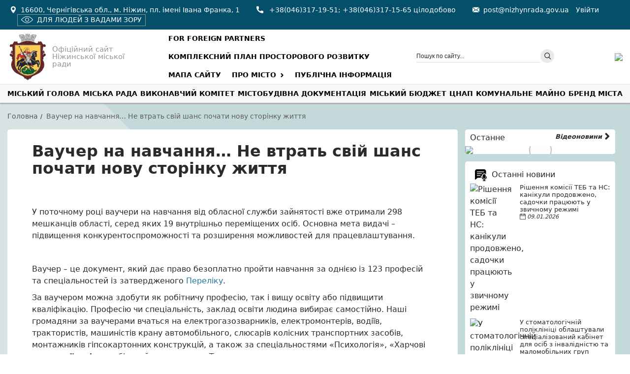

--- FILE ---
content_type: text/html; charset=UTF-8
request_url: https://nizhynrada.gov.ua/news/novini/vaucher-na-navchannya-ne-vtrat-sviy-shans-pochati-novu-storinku-zhittya
body_size: 14783
content:
<!DOCTYPE html>
<html lang="uk-ua" prefix="og: http://ogp.me/ns# fb: http://www.facebook.com/2008/fbml og: http://opengraphprotocol.org/schema/">
<head>
  <meta charset="UTF-8">
  <meta http-equiv="Content-type" content="text/html;charset=UTF-8"/>
  <meta name="viewport" content="width=device-width, height=device-height, initial-scale=1.0, user-scalable=no, maximum-scale=1.0"/>
  <meta name="HandheldFriendly" content="True"/>
  <meta http-equiv="Cache-Control" content="no-cache"/>
  <meta http-equiv="cleartype" content="on"/>
  <meta name="apple-mobile-web-app-capable" content="yes"/>
  <meta name="apple-mobile-web-app-status-bar-style" content="black-translucent"/>
  <meta http-equiv="x-rim-auto-match" content="none">
  <meta name="msapplication-tooltip" content="Description"/>
  <meta http-equiv="imagetoolbar" content="no"/>
  <meta http-equiv="X-UA-Compatible" content="IE=edge">
  <meta http-equiv="msthemecompatible" content="no"/>
  <meta name="format-detection" content="telephone=no"/>
  <meta name="format-detection" content="address=no"/>
  <title>Ваучер на навчання…  Не втрать свій шанс почати нову сторінку життя | Ніжинська міська рада</title>
  <meta name="description" content="Ніжинська міська рада">
  <link rel="canonical" href="https://nizhynrada.gov.ua/news/novini/vaucher-na-navchannya-ne-vtrat-sviy-shans-pochati-novu-storinku-zhittya"/>
  <link href="/favicon.ico" type="image/x-icon">
  <meta property="og:locale" content="uk_UA"/>
  <meta property="og:type" content="website"/>
  <meta property="og:title" content="Ваучер на навчання…  Не втрать свій шанс почати нову сторінку життя | Ніжинська міська рада"/>
  <meta property="og:description" content="Ніжинська міська рада"/>
  <meta property="og:image" content="https://nizhynrada.gov.ua/cache/news/item_6487/main/AmQ3hx3Zy9.png"/>
  <meta property="og:url" content="https://nizhynrada.gov.ua/news/novini/vaucher-na-navchannya-ne-vtrat-sviy-shans-pochati-novu-storinku-zhittya"/>
  <meta property="og:site_name" content="Ніжинська міська рада"/>
  <link href="https://nizhynrada.gov.ua/rss.xml" rel="alternate" type="application/rss+xml" title="Ніжинська міська рада - новини у форматі RSS">
  <link href="//www.google.com" rel="dns-prefetch preconnect"/>
  <link href="//www.google-analytics.com" rel="dns-prefetch preconnect"/>
  <link href="//www.googletagmanager.com" rel="dns-prefetch preconnect"/>
  <link href="//cse.google.com" rel="dns-prefetch preconnect"/>
  <link href="//ssl.gstatic.com" rel="dns-prefetch preconnect"/>
  <link href="//clients1.google.com" rel="dns-prefetch preconnect"/>
  <link href="//www.googleapis.com" rel="dns-prefetch preconnect"/>
  <link href="//maps.gstatic.com" rel="dns-prefetch preconnect"/>
  <link href="//maps.googleapis.com" rel="dns-prefetch preconnect"/>
  <link href="//fonts.gstatic.com" rel="dns-prefetch preconnect"/>
  <link href="//fonts.googleapis.com" rel="dns-prefetch preconnect"/>
  <link href="//www.youtube.com" rel="dns-prefetch preconnect"/>
  <link href="//i.ytimg.com" rel="dns-prefetch preconnect"/>
  <link href="//s.ytimg.com" rel="dns-prefetch preconnect"/>
  <link href="//yt3.ggpht.com" rel="dns-prefetch preconnect"/>
   <link rel="stylesheet" href="/site/css/styles.min.css?id=0dc58544368984ddfc6e">
  <style>
  .social-buttons ul li {
    display: inline-block;
    font-size: 0;
    line-height:0;
    margin:0 0 0 5px
  }
  .social-buttons ul li a{
    cursor: pointer;
  }
  .social-buttons ul li img{
    border-radius: 6px;
  }

</style>
  <link href="/site/css/gallery.min.css?id=41f1ffc161d393922ea4" rel="stylesheet">
    <!-- Global site tag (gtag.js) - Google Analytics -->
<script async src="https://www.googletagmanager.com/gtag/js?id=UA-175834708-1"></script>
<script>
  window.dataLayer = window.dataLayer || [];
  function gtag(){dataLayer.push(arguments);}
  gtag('js', new Date());
  gtag('config', 'UA-175834708-1');
</script>
<style>
.main__page .main-content img {
    margin-right: 20px;
    margin-top: 0px;
    margin-bottom: 0px;
}
</style>
</head><body class="striped_3c" itemtype="http://schema.org/WebSite">

<div class="wrapper">
<div class="top__info" style="display: none;">
  <div class="container">
    <div class="flexbox">
      <p><b>Сайт працює в тестовому режимі</b></p>
      <p class="old-version"><a href="https://old.nizhynrada.gov.ua/" target="_blank">Попередня версія сайту</a></p>
    </div>
  </div>
</div>
<div class="top__block">
  <div class="container">
    <div class="header-top-right flexbox">
      <div class="top-block">
        <div class="container">
          <div class="header-top-right flexbox">
            <ul>
              <li><i class="i-map" aria-hidden="true"></i>16600, Чернігівська обл., м. Ніжин, пл. імені Івана Франка, 1</li>
              <li><i class="i-phone" aria-hidden="true"></i>
                <a href="tel:+380463171951">+38(046)317-19-51</a>;
                <a href="tel:380463171565">+38(046)317-15-65 цілодобово</a>
              </li>
              <li><i class="i-email" aria-hidden="true"></i><a href="/cdn-cgi/l/email-protection#1c6c736f685c7275667465726e7d787d327b736a32697d"><span class="__cf_email__" data-cfemail="9eeef1edeadef0f7e4f6e7f0ecfffaffb0f9f1e8b0ebff">[email&#160;protected]</span></a></li>
            </ul>
                          <a href="https://nizhynrada.gov.ua/login" class="mr-5 adm-area">Увійти</a>
            
            <div class="btn-grayscale">
              <a href="javascript:void(0);"><i class="i-eye"></i>Для людей з вадами зору</a>
            </div>
          </div>
        </div>
      </div>
    </div>
  </div>
</div>
<header class="header">
  <div class="container">

    <div class="header__content flexbox ai-center">
      <div class="logo flexbox col-2">
        <a href="/">
          <img src="/images/logo_l.png" alt="Офіційний сайт Ніжинської міської ради">
        </a>
        <p>Офіційний сайт Ніжинської міської ради</p>
      </div>
      <div class="col-4">
        <div class="main__top-menu">
  <ul class="flexbox menu menu_links">
          <li>
        <a href="https://nizhynrada.gov.ua/nmr/pro-misto-about-city/mizhnarodni-zv-yazki" class=" menu-">For foreign partners</a>
              </li>
          <li>
        <a href="https://www.nizhynrada.gov.ua/nmr/mistobudivna-dokumentaciya/kompleksniy-plan-prostorovogo-rozvitku-ntg" class=" menu-">Комплексний план просторового розвитку</a>
              </li>
          <li>
        <a href="javascript:void(0);" class=" menu--js js-sitemap">Мапа сайту</a>
              </li>
          <li class=main-menu-item>
        <a href="javascript:void(0);" class="dropdown-menu  menu-divider">Про місто</a>
                  <ul class="submenu">
      <li>
      <a href="/articles/categories/aleya-nadiji"> Алея надії </a>
          </li>
      <li>
      <a href="/nmr/pro-misto-about-city/400-rokiv-nadannya-nizhinu-magdeburzkogo-prava"> 400 років надання Ніжину Магдебурзького права </a>
          </li>
      <li>
      <a href="/nmr/pro-misto-about-city/simvolika-symbolics"> Символіка / Symbolics </a>
          </li>
      <li>
      <a href="/nmr/pro-misto-about-city/statut-teritorialnoji-gromadi-statute-of-the-territorial-community-of-nizhyn-chernihiv-region-content"> Статут територіальної громади </a>
          </li>
      <li>
      <a href="/nmr/miska-gromada/strategiji-rozvitku-nizhinskoji-miskoji-teritorialnoji-gromadi-2027-r"> СТРАТЕГІЯ РОЗВИТКУ НІЖИНСЬКОЇ МІСЬКОЇ ОБ&#039;ЄДНАНОЇ ТЕРИТОРІАЛЬНОЇ ГРОМАДИ 2027 </a>
          </li>
      <li>
      <a href="/nmr/pro-misto-about-city/istoriya-mista-history-of-the-city"> Історія міста </a>
          </li>
      <li>
      <a href="/articles/statti/kalendar-pam-yatnih-ta-viznachnih-dat"> Календар пам&#039;ятних та визначних дат </a>
          </li>
      <li>
      <a href="/nmr/pro-misto-about-city/mapa-mista"> Мапа міста </a>
          </li>
      <li>
      <a href="/nmr/pro-misto-about-city/zakladi-ohoroni-zdorov-ya-healthcare-institutions"> Заклади охорони здоров&#039;я </a>
          </li>
      <li>
      <a href="/nmr/ekonomichniy-rozvitok/pidpriyemstva-mista/komunalni-pidpriyemstva-mista"> Комунальні підприємства </a>
          </li>
      <li>
      <a href="/articles/statti/pam-yat-geroyam"> Пам’ять героям! </a>
          </li>
      <li>
      <a href="/nmr/pro-misto-about-city/nizhin-turistichna-ta-istoriko-kulturna-perlina-ukrajini"> Ніжин – туристична та історико-культурна перлина України </a>
          </li>
  </ul>              </li>
          <li>
        <a href="/public-information" class=" menu-link">Публічна інформація</a>
              </li>
      </ul>
</div>      </div>
      <div class="col-2">
        <div class="search__box">
  <form class="navbar-search" action="https://nizhynrada.gov.ua/search" method="GET">
    <div class="search-input">
      <input type="text" id="search" name="query" class="search-field product-search-field" placeholder="Пошук по сайту...">
      <button type="submit" class="btn-top-search"><i class="i-search"></i></button>
    </div>
  </form>
</div>      </div>
      <div class="logo text-right col-1">
        <a href="/">
          <img src="https://nizhynrada.gov.ua/cache/logo/U6UQeGx6tS.png" alt="Офіційний сайт Ніжинської міської ради">
        </a>
      </div>
    </div>
  </div>
</header>

<div class="menu__icon">
  <span></span>
  <span></span>
  <span></span>
</div>

<div class="menu-mobile">
  <h4 class="mt-3 pl-3"></h4>
  <div class="main__menu-mobile"></div>
  <div class="top__menu-mobile"></div>
  <div class="top__block-mobile"></div>
</div>
<nav class="main__menu">
  <div class="container">
    <ul class="flexbox menu navbar-nav">
              <li class=main-menu-item>
          <a href="javascript:void(0);" class=dropdown-menu active>Міський голова</a>
                      <ul class="submenu">
      <li>
      <a href="/nmr/miskiy-golova/zvituvannya-miskogo-golovi"> Звітування міського голови </a>
          </li>
      <li>
      <a href="/nmr/profiles/kodola-oleksandr-mihaylovich"> Автобіографія </a>
          </li>
      <li>
      <a href="/nmr/miskiy-golova/grafik-priyomu"> Графік прийому </a>
          </li>
      <li>
      <a href="/nmr/departments/zastupniki-miskogo-golovi"> Заступники міського голови </a>
          </li>
      <li>
      <a href="/nmr/miskiy-golova/rozporyadzhennya-miskogo-golovi"> Розпорядження міського голови </a>
          </li>
      <li>
      <a href="/nmr/miskiy-golova/doruchennya-miskogo-golovi"> Доручення міського голови </a>
          </li>
      <li>
      <a href="/nmr/miskiy-golova/zvernennya-gromadyan"> Звернення громадян </a>
          </li>
  </ul>                  </li>
              <li class=main-menu-item>
          <a href="javascript:void(0);" class=dropdown-menu active>Міська рада</a>
                      <ul class="submenu">
      <li>
      <a href="/nmr/miska-rada/videozapisi-postiynih-deputatskih-komisiy"> Відеозаписи постійних депутатських комісій </a>
          </li>
      <li>
      <a href="javascript:void(0);"><b>Секретар міської ради</b></a>
              <ul class="pl-2">
    <li>
    <a href="/nmr/profiles/homenko-yuriy-yuriyovich">- Автобіографія</a>
      </li>
    <li>
    <a href="/nmr/miska-rada/zvituvannya-sekretarya-miskoji-radi">- Звітування секретаря міської ради</a>
      </li>
  </ul>          </li>
      <li>
      <a href="/nmr/miska-rada/reglament-miskoji-radi"> Регламент міської ради </a>
          </li>
      <li>
      <a href="/nmr/departments/deputati-miskoji-radi"> Депутати міської ради, помічники депутатів </a>
          </li>
      <li>
      <a href="/nmr/miska-rada/zvituvannya-deputativ-miskoji-radi"> Звітування депутатів міської ради </a>
          </li>
      <li>
      <a href="/nmr/miska-rada/deputati-miskoji-radi-pomichniki-deputativ/frakciji-ta-postiyni-deputatski-komisiji"> Фракції та постійні депутатські комісії </a>
          </li>
      <li>
      <a href="/nmr/miska-rada/zviti-frakciy-ta-postiynih-deputatskih-komisiy"> Звіти фракцій та постійних депутатських комісій </a>
          </li>
      <li>
      <a href="/nmr/miska-rada/rishennya-miskoji-radi"> Рішення міської ради </a>
          </li>
      <li>
      <a href="/nmr/miska-rada/proekti-rishen-miskoji-radi"> Проекти рішень міської ради </a>
          </li>
      <li>
      <a href="/nmr/miska-rada/protokoli-postiynih-deputatskih-komisiy"> Протоколи постійних депутатських комісій </a>
          </li>
      <li>
      <a href="/nmr/miska-rada/visnovki-ta-propoziciji-postiynih-deputatskih-komisiy"> Висновки та пропозиції постійних депутатських комісій </a>
          </li>
      <li>
      <a href="/nmr/miska-rada/protokoli-sesiy-miskoji-radi"> Протоколи сесій міської ради </a>
          </li>
      <li>
      <a href="/nmr/zagalna-informaciya/rezultati-golosuvannya"> Результати голосування </a>
          </li>
      <li>
      <a href="/nmr/miska-rada/zayavi-ta-zvernennya-deputativ-miskoji-radi"> Заяви та звернення депутатів міської ради </a>
          </li>
      <li>
      <a href="/nmr/miska-rada/politichni-partiji/politichni-partiji"> Політичні партії </a>
          </li>
      <li>
      <a href="/nmr/publichna-informaciya/ochishchennya-vladi-lyustraciya/ochishchennya-vladi"> Очищення влади </a>
          </li>
      <li>
      <a href="https://nizhynrada.gov.ua/nmr/miska-rada/videozapisi-zasidan-sesiy"> Відеозаписи засідань сесій </a>
          </li>
  </ul>                  </li>
              <li class=main-menu-item>
          <a href="javascript:void(0);" class=dropdown-menu active>Виконавчий комітет</a>
                      <ul class="submenu">
      <li>
      <a href="/nmr/vikonkom/organograma"> Органограма </a>
          </li>
      <li>
      <a href="/nmr/departments/vikonavchiy-komitet"> Склад виконавчого комітету </a>
          </li>
      <li>
      <a href="/nmr/vikonkom/strukturni-pidrozdili-ta-vikonavchi-organi-vikonavchogo-komitetu-nizhinskoji-miskoji-radi"> Структурні підрозділи та виконавчі органи виконавчого комітету Ніжинської міської ради </a>
          </li>
      <li>
      <a href="/nmr/vikonkom/rishennya-vikonavchogo-komitetu"> Рішення виконавчого комітету </a>
          </li>
      <li>
      <a href="/nmr/vikonkom/zasidannya-vikonkomu"> Засідання виконкому </a>
          </li>
      <li>
      <a href="/nmr/vikonkom/proekti-rishen-vikonavchogo-komitetu"> Проекти рішень виконавчого комітету </a>
          </li>
      <li>
      <a href="/nmr/vikonkom/reglament-vikonavchogo-komitetu"> Регламент виконавчого комітету </a>
          </li>
      <li>
      <a href="/nmr/vikonkom/protokoli-vikonavchogo-komitetu"> Протоколи виконавчого комітету </a>
          </li>
  </ul>                  </li>
              <li class=main-menu-item>
          <a href="/nmr/mistobudivna-dokumentaciya" class=dropdown-menu active>Містобудівна документація</a>
                      <ul class="submenu">
      <li>
      <a href="/nmr/mistobudivna-dokumentaciya/generalniy-plan-mista"> Генеральний план міста </a>
          </li>
      <li>
      <a href="/nmr/mistobudivna-dokumentaciya/reyestr-mistobudivnih-umov-ta-obmezhen"> Реєстр містобудівних умов та обмежень </a>
          </li>
      <li>
      <a href="/nmr/mistobudivna-dokumentaciya/nakazi-viddilu-mistobuduvannya-ta-arhitekturi"> Накази відділу містобудування та архітектури </a>
          </li>
  </ul>                  </li>
              <li class=main-menu-item>
          <a href="javascript:void(0);" class=dropdown-menu active>Міський бюджет</a>
                      <ul class="submenu">
      <li>
      <a href="/nmr/misceviy-byudzhet/byudzhet-dlya-gromadyan"> Бюджет для громадян </a>
          </li>
      <li>
      <a href="/nmr/miskiy-byudzhet/rishennya-miskoji-radi-pro-byudzhet"> Рішення міської ради про бюджет </a>
          </li>
      <li>
      <a href="/nmr/miskiy-byudzhet/proektuvannya-byudzhetu-mista"> Проектування бюджету міста </a>
          </li>
      <li>
      <a href="/nmr/miskiy-byudzhet/informaciji-ta-materiali-pro-vikonannya-byudzhetu"> Інформації та матеріали про виконання бюджету </a>
          </li>
      <li>
      <a href="/nmr/miskiy-byudzhet/miski-cilovi-programi"> Міські цільові програми </a>
          </li>
      <li>
      <a href="/nmr/miskiy-byudzhet/normativni-materiali"> Нормативні матеріали </a>
          </li>
      <li>
      <a href="/nmr/miskiy-byudzhet/finansove-upravlinnya-miskoji-radi"> Фінансове управління міської ради </a>
          </li>
      <li>
      <a href="/nmr/miskiy-byudzhet/programno-ciloviy-metod"> Програмно-цільовий метод </a>
          </li>
      <li>
      <a href="/nmr/miskiy-byudzhet/miscevi-podatki-ta-zbori"> Місцеві податки та збори </a>
          </li>
      <li>
      <a href="/nmr/miskiy-byudzhet/nizhinska-miska-ob-yednana-teritorialna-gromada"> Ніжинська міська об&#039;єднана територіальна громада </a>
          </li>
      <li>
      <a href="/nmr/miskiy-byudzhet/finansove-upravlinnya-miskoji-radi/shchodenni-informaciji-finansovogo-upravlinnya-miskoji-radi-pro-ruh-koshtiv-miskogo-byudzhetu-poob-yektno"> Щоденні інформації фінансового управління міської ради про рух коштів міського бюджету пооб&#039;єктно </a>
          </li>
      <li>
      <a href="/nmr/miskiy-byudzhet/rekviziti-rahunkiv-dlya-obliku-podatkiv-ta-zboriv-derzhavnogo-ta-miscevih-byudzhetiv-po-nizhinskiy-miskiy-tg"> Реквізити рахунків для обліку податків та зборів державного та місцевих бюджетів по Ніжинській міській ТГ </a>
          </li>
      <li>
      <a href="/nmr/miskiy-byudzhet/legalizaciya-praci"> Легалізація праці </a>
          </li>
  </ul>                  </li>
              <li>
          <a href="/nmr/cnap">ЦНАП</a>
                  </li>
              <li>
          <a href="/nmr/ekonomichniy-rozvitok/pidpriyemstva-mista/komunalni-pidpriyemstva-mista/komunalne-mayno">Комунальне майно</a>
                  </li>
              <li>
          <a href="/nmr/pro-misto-about-city/brend-brendbuk">Бренд міста</a>
                  </li>
          </ul>
  </div>
</nav>
  <main class="content mb-5">
    <section id="breadcrumbs" class="breadcrumbs">
  <div class="container">
    <ul>
      <li><a href="/">Головна</a></li>
      <li><span>Ваучер на навчання…  Не втрать свій шанс почати нову сторінку життя</span></li>
    </ul>
   
  </div>
</section>

  <div class="container flexbox ai-stretch">
    <div class="col-9 main__area">
        <div class="main__page">
    <div class="main-content">
      <h1>Ваучер на навчання…  Не втрать свій шанс почати нову сторінку життя</h1>
      
      <p align="center">&nbsp;<br></p><p>У
поточному році ваучери на навчання від
обласної служби зайнятості вже отримали 298 мешканців області,
серед яких 19 внутрішньо
переміщених осіб. Основна мета видачі – підвищення
конкурентоспроможності та розширення можливостей для працевлаштування. </p><p>&nbsp;</p><p>Ваучер
– це документ, який дає право безоплатно пройти навчання за однією із 123
професій та спеціальностей із затвердженого <a href="https://is.gd/qjIfuw">Переліку</a>.
</p><p>За ваучером можна здобути як робітничу професію, так і
вищу освіту або підвищити кваліфікацію. Професію чи спеціальність, заклад освіти
людина вибирає самостійно. Наші громадяни за ваучерами
вчаться на електрогазозварників, електромонтерів, водіїв, трактористів,
машиністів крану автомобільного, слюсарів колісних транспортних засобів,
монтажників гіпсокартонних конструкцій, а також за спеціальностями
«Психологія», «Харчові технології», «Автомобільний транспорт», «Туризм».</p><p>Переселенці ж для навчання обрали професії кухара,
кондитера, машиніста-кочегара котельні, а також спеціальності «Агрономія», «Соціальна робота», «Електроенергетика, електротехніка та
електромеханіка», «Психологія», «Дизайн».</p><p>Отож, шансів почати нову сторінку життя багато. Не втрать
свій!</p><p>&nbsp;Для отримання
ваучера не потрібно реєструватися безробітним, а подати&nbsp; заявку можна як
при відвідуванні центру зайнятості, так і <a href="https://is.gd/quzCHf" style="background-color: rgb(255, 255, 255); font-family: sans-serif;">онлайн</a></p><p>&nbsp;</p><p>

























</p><p>
 
 
  
  
  
  
  
  
  
  
  
  
  
  
 
 
 

 
Докладніше про ваучер <a href="https://www.dcz.gov.ua/storinka/vauchery">тут</a> </p>
            <div class="w-50 float-left pt-3"><div class="full_date">13.09.2023</div></div>
      <div class="social-buttons text-right float-right">
  <ul>
    <li>
      <a data-sharer="facebook" data-url="https://nizhynrada.gov.ua/news/novini/vaucher-na-navchannya-ne-vtrat-sviy-shans-pochati-novu-storinku-zhittya" title="Поділитися у Facebook">
        <img src="/images/icon/snw/facebook.png" alt="Поділитися у Facebook">
      </a>
    </li>
    <li>
      <a data-sharer="twitter" data-title="Ваучер на навчання…  Не втрать свій шанс почати нову сторінку життя" data-url="https://nizhynrada.gov.ua/news/novini/vaucher-na-navchannya-ne-vtrat-sviy-shans-pochati-novu-storinku-zhittya" title="Поділитися у Twitter">
        <img src="/images/icon/snw/twitter.png" alt="Поділитися у Twitter">
      </a>
    </li>
    <li>
      <a data-sharer="whatsapp" data-title="Ваучер на навчання…  Не втрать свій шанс почати нову сторінку життя" data-url="https://nizhynrada.gov.ua/news/novini/vaucher-na-navchannya-ne-vtrat-sviy-shans-pochati-novu-storinku-zhittya" title="Поділитися у Whatsapp">
        <img src="/images/icon/snw/whatsapp.png" alt="Поділитися у Whatsapp">
      </a>
    </li>
    <li>
      <a data-sharer="viber" data-title="Ваучер на навчання…  Не втрать свій шанс почати нову сторінку життя" data-url="https://nizhynrada.gov.ua/news/novini/vaucher-na-navchannya-ne-vtrat-sviy-shans-pochati-novu-storinku-zhittya" title="Поділитися у Viber">
        <img src="/images/icon/snw/viber.png" alt="Поділитися у Viber">
      </a>
    </li>
    <li>
      <a data-sharer="telegram" data-title="Ваучер на навчання…  Не втрать свій шанс почати нову сторінку життя" data-url="https://nizhynrada.gov.ua/news/novini/vaucher-na-navchannya-ne-vtrat-sviy-shans-pochati-novu-storinku-zhittya" title="Поділитися у Telegram">
        <img src="/images/icon/snw/telegram.png" alt="Поділитися у Telegram">
      </a>
    </li>
  </ul>
</div>
<div class="clearfix"></div>
      <div class="clearfix"></div>
        <div class="flexbox pt-5 pb-5 mb-5 ai-top">
          <div class="col-6">
                            <p class="mb-0 pl-5"><b><small>Попредня новина:</small></b></p>
                <a href="https://nizhynrada.gov.ua/news/novini/klyuchovi-zavdannya-roboti-vikonavchih-organiv-nizhinskoji-miskoji-radi" class="news-links">
                  <span class="float-left text-left" style="width: 5%; color:#b5b5b5"><i class="i-back"></i></span>
                  <span class="float-left text-left" style="width: 90%;font-style: oblique;">Ключові завдання роботи виконавчих органів Ніжинської міської ради</span>
                </a>
                      </div>
          <div style="width: 20px"></div>
          <div class="col-6">
                          <p class="text-right mb-0 pr-5"><b><small>Наступна новина:</small></b></p>
              <a href="https://nizhynrada.gov.ua/news/novini/navchannya-pid-chas-viyni-yak-pracyuvatimut-zakladi-nizhinskoji-tg-u-2023-2024-navchalnomu-roci" class="news-links">
                <span class="float-right text-right" style="width: 5%; color:#b5b5b5"><i class="i-next"></i></span>
                <span class="float-right text-right" style="width: 90%;font-style: oblique;">НАВЧАННЯ ПІД ЧАС ВІЙНИ: як працюватимуть заклади Ніжинської ТГ у 2023/2024 навчальному році</span>
              </a>
                      </div>
        </div>
    </div>
  </div>
    </div>
    <div class="col-3 sidebar">
              <div class="module p-0 bg-white">
  <div class="module-title readmore-news">Останне <a href="https://nizhynrada.gov.ua/videos" class="float-right">Відеоновини <i class="i-r-arrow"></i></a></div>
      <a href="#video" data-vid="https://www.youtube.com/embed/_bAySWrox8o" class="video-btn pl">
      <img src="https://img.youtube.com/vi/_bAySWrox8o/hqdefault.jpg" class="video-container img-responsive">
      <span class="video-caption"></span>
    </a>
  </div>

                  <div class="with-image w-100 module__news module bg-white">
  <div class="module-title"><img src="/images/icon/news.png" alt="">Останні новини</div>
      <div class="teaser">
      <div class="image">
        <img src="https://nizhynrada.gov.ua/cache/news/item_8442/teaser/NgpQfGcJvS.jpeg" alt="Рішення комісії ТЕБ та НС: канікули продовжено, садочки працюють у звичному режимі" class="img-responsive">
      </div>
      <div class="content">
        <div class="title"><a href="https://nizhynrada.gov.ua/news/novini/rishennya-komisiji-teb-ta-ns-kanikuli-prodovzheno-sadochki-pracyuyut-u-zvichnomu-rezhimi">Рішення комісії ТЕБ та НС: канікули продовжено, садочки працюють у звичному режимі</a></div>
        <div class="date">09.01.2026</div>
      </div>
    </div>
      <div class="teaser">
      <div class="image">
        <img src="https://nizhynrada.gov.ua/cache/news/item_8429/teaser/R2JJ0fdEnt.jpeg" alt="У стоматологічній поліклініці облаштували спеціалізований кабінет для осіб з інвалідністю та маломобільних груп населення" class="img-responsive">
      </div>
      <div class="content">
        <div class="title"><a href="https://nizhynrada.gov.ua/news/novini/u-stomatologichniy-poliklinici-oblashtuvali-specializovaniy-kabinet-dlya-osib-z-invalidnistyu-ta-malomobilnih-grup-naselennya">У стоматологічній поліклініці облаштували спеціалізований кабінет для осіб з інвалідністю та маломобільних груп населення</a></div>
        <div class="date">02.01.2026</div>
      </div>
    </div>
      <div class="teaser">
      <div class="image">
        <img src="https://nizhynrada.gov.ua/cache/news/item_8428/teaser/NtWllf7BKp.jpeg" alt="Програма «Турбота» суттєво розширює межі у 2026 році!" class="img-responsive">
      </div>
      <div class="content">
        <div class="title"><a href="https://nizhynrada.gov.ua/news/novini/programa-turbota-suttyevo-rozshiryuye-mezhi-u-2026-roci">Програма «Турбота» суттєво розширює межі у 2026 році!</a></div>
        <div class="date">02.01.2026</div>
      </div>
    </div>
      <div class="teaser">
      <div class="image">
        <img src="https://nizhynrada.gov.ua/cache/news/item_7900/teaser/RX0dMdjcCo.jpeg" alt="Мапа укриттів" class="img-responsive">
      </div>
      <div class="content">
        <div class="title"><a href="https://nizhynrada.gov.ua/news/novini/mapa-ukrittiv">Мапа укриттів</a></div>
        <div class="date">23.06.2025</div>
      </div>
    </div>
      <div class="teaser">
      <div class="image">
        <img src="https://nizhynrada.gov.ua/cache/news/item_7638/teaser/bGha7zG1YF.jpeg" alt="Ніжинська громада отримає субвенцію з Державного бюджету на відновлення дитячого відділення міської лікарні" class="img-responsive">
      </div>
      <div class="content">
        <div class="title"><a href="https://nizhynrada.gov.ua/news/novini/nizhinska-gromada-otrimaye-subvenciyu-z-derzhavnogo-byudzhetu-na-vidnovlennya-dityachogo-viddilennya-miskoji-likarni">Ніжинська громада отримає субвенцію з Державного бюджету на відновлення дитячого відділення міської лікарні</a></div>
        <div class="date">09.04.2025</div>
      </div>
    </div>
    <hr>
  <div class="readmore-news">
    <a href="https://nizhynrada.gov.ua/news" class="float-right">Всі новини <i class="i-r-arrow"></i> </a>
  </div>
</div>                  <div class="module">
  <div class="module-title">Новини виконавчих органів</div>
  <div class="module-content">
    <ul>
              <li><a href="https://nizhynrada.gov.ua/nmr/novini-vikonavchih-organiv/zbroyni-sili-ukrajini">Збройні сили України</a></li>
              <li><a href="https://nizhynrada.gov.ua/nmr/novini-vikonavchih-organiv/migraciyna-sluzhba-povidomlyaye">Міграційна служба повідомляє</a></li>
              <li><a href="https://nizhynrada.gov.ua/nmr/novini-vikonavchih-organiv/podatkova-informuye">Податкова інформує</a></li>
              <li><a href="https://nizhynrada.gov.ua/nmr/novini-vikonavchih-organiv/sluzhba-bezpeki-ukrajini-informuye">Служба Безпеки України інформує</a></li>
              <li><a href="https://nizhynrada.gov.ua/nmr/novini-vikonavchih-organiv/statistika-informuye">Статистика інформує</a></li>
              <li><a href="https://nizhynrada.gov.ua/nmr/novini-vikonavchih-organiv/upravlinnya-socialnogo-zahistu-naselennya-informuye">Управління соціального захисту населення інформує</a></li>
          </ul>
    <hr>
          <div class="readmore-news">
        <a href="/nmr/novini-vikonavchih-organiv" class="float-right">Всі новини виконавчих органів <i class="i-r-arrow"></i> </a>
      </div>
      </div>
</div>                  <div class="module ">
  <div class="module-content">
          <p><b> Новини економіки </b></p>
      <ul class="list__bordered">
                  <li>
            <span class="date__item float-left w-15">
              <span class="date-y">2026</span>
              <span class="date-mm-dd">01.02</span>
            </span>
            <span class="float-left w-85"><a href="https://nizhynrada.gov.ua/news/novini/programa-turbota-suttyevo-rozshiryuye-mezhi-u-2026-roci">Програма «Турбота» суттєво розширює межі у 2026 році!</a></span>
          </li>
                  <li>
            <span class="date__item float-left w-15">
              <span class="date-y">2025</span>
              <span class="date-mm-dd">12.31</span>
            </span>
            <span class="float-left w-85"><a href="https://nizhynrada.gov.ua/news/novini/zbilshennya-prozhitkovogo-minimumu-shcho-zminitsya-dlya-ukrajinciv-u-2026-roci">Збільшення прожиткового мінімуму: що зміниться для українців у 2026 році</a></span>
          </li>
                  <li>
            <span class="date__item float-left w-15">
              <span class="date-y">2025</span>
              <span class="date-mm-dd">05.07</span>
            </span>
            <span class="float-left w-85"><a href="https://nizhynrada.gov.ua/news/novini/onlayn-zustrich-spravzhnih-druziv-mizhnarodna-pidtrimka-nizhina-prodovzhuyetsya">Онлайн-зустріч справжніх друзів: міжнародна підтримка Ніжина продовжується.</a></span>
          </li>
                  <li>
            <span class="date__item float-left w-15">
              <span class="date-y">2025</span>
              <span class="date-mm-dd">04.29</span>
            </span>
            <span class="float-left w-85"><a href="https://nizhynrada.gov.ua/news/novini/do-uvagi-sub-yektiv-gospodaryuvannya-gromadskih-organizaciy-pidpriyemciv-organizaciy-robotodavciv-ta-ob-yednan-pidpriyemciv-nizhinskoji-miskoji-teritorialnoji-gromadi">До уваги суб&#039;єктів господарювання, громадських організацій підприємців, організацій роботодавців та об&#039;єднань підприємців Ніжинської міської територіальної громади!</a></span>
          </li>
                  <li>
            <span class="date__item float-left w-15">
              <span class="date-y">2021</span>
              <span class="date-mm-dd">03.15</span>
            </span>
            <span class="float-left w-85"><a href="https://nizhynrada.gov.ua/news/novini-ekonomiki/15-bereznya-vsesvitniy-den-zahistu-prav-spozhivachiv">15 березня - Всесвітній день захисту прав споживачів</a></span>
          </li>
              </ul>
      <div class="readmore-news">
        <a href="https://nizhynrada.gov.ua/news/novini-ekonomiki" class="float-right">Більше новин... <i class="i-r-arrow"></i></a>
      </div>
      <hr>
          <p><b> Новини культури </b></p>
      <ul class="list__bordered">
                  <li>
            <span class="date__item float-left w-15">
              <span class="date-y">2025</span>
              <span class="date-mm-dd">12.29</span>
            </span>
            <span class="float-left w-85"><a href="https://nizhynrada.gov.ua/news/novini/nizhin-vkotre-pidtverdzhuye-status-kulturnogo-centru">Ніжин вкотре підтверджує статус культурного центру</a></span>
          </li>
                  <li>
            <span class="date__item float-left w-15">
              <span class="date-y">2025</span>
              <span class="date-mm-dd">05.07</span>
            </span>
            <span class="float-left w-85"><a href="https://nizhynrada.gov.ua/news/novini/u-nizhini-vidbulisya-mayster-klasi-vid-chernigivskih-mitciv">У Ніжині відбулися майстер-класи від чернігівських митців.</a></span>
          </li>
                  <li>
            <span class="date__item float-left w-15">
              <span class="date-y">2021</span>
              <span class="date-mm-dd">12.16</span>
            </span>
            <span class="float-left w-85"><a href="https://nizhynrada.gov.ua/news/novini/zima-priyshla-svyata-prinesla">ЗИМА ПРИЙШЛА - СВЯТА ПРИНЕСЛА</a></span>
          </li>
                  <li>
            <span class="date__item float-left w-15">
              <span class="date-y">2021</span>
              <span class="date-mm-dd">03.05</span>
            </span>
            <span class="float-left w-85"><a href="https://nizhynrada.gov.ua/news/novini/vidbuvsya-svyatkoviy-koncert-z-nagodi-mizhnarodnogo-zhinochogo-dnya-8-bereznya">Відбувся святковий концерт з нагоди Міжнародного жіночого дня – 8 березня</a></span>
          </li>
                  <li>
            <span class="date__item float-left w-15">
              <span class="date-y">2020</span>
              <span class="date-mm-dd">06.09</span>
            </span>
            <span class="float-left w-85"><a href="https://nizhynrada.gov.ua/news/novini/proyekt-upravlinnya-kulturi-i-turizmu-nizhinskoji-miskoji-radi-odnin-z-peremozhciv-konkursnogo-vidboru-do-akademiji-kulturnogo-lidera">Проєкт управління культури і туризму Ніжинської міської ради – однин з переможців конкурсного відбору до «Академії  культурного лідера»</a></span>
          </li>
              </ul>
      <div class="readmore-news">
        <a href="https://nizhynrada.gov.ua/news/novini-kulturi" class="float-right">Більше новин... <i class="i-r-arrow"></i></a>
      </div>
      <hr>
          <p><b> Новини медицини </b></p>
      <ul class="list__bordered">
                  <li>
            <span class="date__item float-left w-15">
              <span class="date-y">2026</span>
              <span class="date-mm-dd">01.02</span>
            </span>
            <span class="float-left w-85"><a href="https://nizhynrada.gov.ua/news/novini/u-stomatologichniy-poliklinici-oblashtuvali-specializovaniy-kabinet-dlya-osib-z-invalidnistyu-ta-malomobilnih-grup-naselennya">У стоматологічній поліклініці облаштували спеціалізований кабінет для осіб з інвалідністю та маломобільних груп населення</a></span>
          </li>
                  <li>
            <span class="date__item float-left w-15">
              <span class="date-y">2025</span>
              <span class="date-mm-dd">11.11</span>
            </span>
            <span class="float-left w-85"><a href="https://nizhynrada.gov.ua/news/novini/u-nizhini-prodovzhuyut-vprovadzhuvati-standarti-bezbar-yernosti-v-sistemi-ohoroni-zdorov-ya">У Ніжині продовжують впроваджувати стандарти безбар’єрності в системі охорони здоров’я</a></span>
          </li>
                  <li>
            <span class="date__item float-left w-15">
              <span class="date-y">2025</span>
              <span class="date-mm-dd">05.07</span>
            </span>
            <span class="float-left w-85"><a href="https://nizhynrada.gov.ua/news/novini/u-nizhinskiy-likarni-onovleno-denniy-stacionar-polikliniki-turbota-pro-yakist-medichnih-poslug">У Ніжинській лікарні оновлено денний стаціонар поліклініки: турбота про якість медичних послуг.</a></span>
          </li>
                  <li>
            <span class="date__item float-left w-15">
              <span class="date-y">2025</span>
              <span class="date-mm-dd">05.05</span>
            </span>
            <span class="float-left w-85"><a href="https://nizhynrada.gov.ua/news/novini/5-travnya-u-nizhini-privitali-akusherok-miskoji-likarni-iz-profesiynim-svyatom">5 травня у Ніжині привітали акушерок міської лікарні із професійним святом.</a></span>
          </li>
                  <li>
            <span class="date__item float-left w-15">
              <span class="date-y">2023</span>
              <span class="date-mm-dd">10.06</span>
            </span>
            <span class="float-left w-85"><a href="https://nizhynrada.gov.ua/news/novini/15-zhiteliv-s-pereyaslivka-perezaklyuchili-deklaraciji-iz-simeynim-likarem">15 жителів с.Переяслівка перезаключили декларації із сімейним лікарем</a></span>
          </li>
              </ul>
      <div class="readmore-news">
        <a href="https://nizhynrada.gov.ua/news/novini-medicini" class="float-right">Більше новин... <i class="i-r-arrow"></i></a>
      </div>
      <hr>
          <p><b> Новини освіти </b></p>
      <ul class="list__bordered">
                  <li>
            <span class="date__item float-left w-15">
              <span class="date-y">2025</span>
              <span class="date-mm-dd">05.05</span>
            </span>
            <span class="float-left w-85"><a href="https://nizhynrada.gov.ua/news/novini/u-nizhini-vidbulasya-vseukrajinska-naukovo-praktichna-konferenciya">У Ніжині відбулася Всеукраїнська науково-практична конференція.</a></span>
          </li>
                  <li>
            <span class="date__item float-left w-15">
              <span class="date-y">2025</span>
              <span class="date-mm-dd">04.08</span>
            </span>
            <span class="float-left w-85"><a href="https://nizhynrada.gov.ua/news/novini/uchitelka-matematiki-nizhinskogo-liceyu-nizhinskoji-miskoji-radi-pri-ndu-im-m-gogolya-siman-svitlana-mihaylivna-sered-naykrashchih-pedagogiv-ukrajini">Учителька математики Ніжинського ліцею Ніжинської міської ради при НДУ ім. М.Гоголя Симан Світлана Михайлівна – серед найкращих педагогів України!</a></span>
          </li>
                  <li>
            <span class="date__item float-left w-15">
              <span class="date-y">2023</span>
              <span class="date-mm-dd">08.29</span>
            </span>
            <span class="float-left w-85"><a href="https://nizhynrada.gov.ua/news/novini/za-spriyannya-gromadi-nizhina-ukrajinskim-dityam-za-kordon-peredali-shkilni-pidruchniki">За сприяння громади Ніжина українським дітям за кордон передали шкільні підручники</a></span>
          </li>
                  <li>
            <span class="date__item float-left w-15">
              <span class="date-y">2023</span>
              <span class="date-mm-dd">02.16</span>
            </span>
            <span class="float-left w-85"><a href="https://nizhynrada.gov.ua/news/novini/720-shkolyariv-harchuvatimutsya-za-rahunok-byudzhetu">720 школярів харчуватимуться за рахунок бюджету</a></span>
          </li>
                  <li>
            <span class="date__item float-left w-15">
              <span class="date-y">2020</span>
              <span class="date-mm-dd">06.18</span>
            </span>
            <span class="float-left w-85"><a href="https://nizhynrada.gov.ua/news/novini/anatoliy-linnik-pro-osvitu-ta-medicinu">Анатолій Лінник про освіту та медицину</a></span>
          </li>
              </ul>
      <div class="readmore-news">
        <a href="https://nizhynrada.gov.ua/news/novini-osviti" class="float-right">Більше новин... <i class="i-r-arrow"></i></a>
      </div>
      <hr>
      </div>
</div>

                  <div class="module weather">
  <div class="report-container">
      <p><b>Погода у Ніжині</b> - <small><i>01.18.26 10:19</i></small></p>
      <div>

          <small>кілька хмар</small>
      </div>
      <div class="weather-forecast">
          <img src="http://openweathermap.org/img/w/02d.png" class="weather-icon"/>
          -12°C
      </div>
      <div class="weather-data">
          <p>Хмарність: 12%, Вітер: 2.19 км/год</p>
          <p>Вологість: 91%, Тиск: 785 мм</p>
      </div>
      <script data-cfasync="false" src="/cdn-cgi/scripts/5c5dd728/cloudflare-static/email-decode.min.js"></script><script
          type="text/javascript"
          src="https://www.saveecobot.com/widgets/air-quality-informer/js/iframeResizer.min.js">
      </script>
      <iframe
          src="https://www.saveecobot.com/widgets/air-quality-informer/render/18827fc68e87393278bcdf1b8fde0534"
          height="170px"
          width="212px"
          scrolling="no"
          frameborder="0"
          referrerpolicy="strict-origin"
          onload="iFrameResize({autoResize: true})"></iframe>
  </div>
</div>
      </div>  </div>
</main>
<footer id="footer" class="footer">
  <div class="container flexbox">
    <div class="col-4">
      <div class="logo flexbox col-2">
        <a href="/">
          <img src="/images/logo_l.png" alt="Офіційний сайт Ніжинської Міської Ради">
        </a>
        <p>Офіційний сайт Ніжинської міської ради</p>
      </div>
    </div>
    <div class="col-4">
      <div class="contacts">
        <a href="tel:+380463171951">+38(046)317-19-51</a><br>
        <a href="tel:380463171565">+38(046)317-15-65 цілодобово</a><br>
        email: <a href="/cdn-cgi/l/email-protection#ea9a85999eaa848390829384988b8e8bc48d859cc49f8b"><span class="__cf_email__" data-cfemail="661609151226080f1c0e1f081407020748010910481307">[email&#160;protected]</span></a> <br>
      </div>
    </div>
    <div class="col-4">
      <div class="contacts flexbox ">
        16600, Чернігівська обл., м. Ніжин, <br> пл. імені Івана Франка, 1
      </div>
    </div>
    <div class="col-4">
      <div class="contacts flexbox ">
        Відділ інформаційно-аналітичної роботи
та комунікацій з громадськістю
виконавчого комітету
Ніжинської міської ради
<a href="/cdn-cgi/l/email-protection" class="__cf_email__" data-cfemail="ddadb2aea99db3b4a7b5a4b3afbcb9bcf3bab2abf3a8bc">[email&#160;protected]</a>
      </div>
    </div>
  </div>
</footer>
<!--Back To Top-->
<div class="back-to-top"><i class="i-up-arrow"></i></div>
<div class="sitemap">
  <div class="container">
  <h4 class="pt-1 pb-1 js-sitemap"><i class="i-right-chevron"></i> Мапа сайту</h4>
  <div class="sitemap-close js-sitemap"><i class="i-close"></i></div>
  <div class="sm-container-hidden">
    <div class="sm-container">
      <ul class="menu masonry" >
                  <li class="main-menu-item">
            <a href="javascript:void(0);" class="dropdown-menu active">Про місто</a>
                          <ul class="submenu">
    <li>
    <a href="/articles/categories/aleya-nadiji">Алея надії</a>
    <ul class="pl-2">
  </ul>  </li>
    <li>
    <a href="/nmr/pro-misto-about-city/simvolika-symbolics">Символіка / Symbolics</a>
    <ul class="pl-2">
  </ul>  </li>
    <li>
    <a href="/nmr/pro-misto-about-city/statut-teritorialnoji-gromadi-statute-of-the-territorial-community-of-nizhyn-chernihiv-region-content">Статут територіальної громади</a>
    <ul class="pl-2">
  </ul>  </li>
    <li>
    <a href="/nmr/miska-gromada/strategiji-rozvitku-nizhinskoji-miskoji-teritorialnoji-gromadi-2027-r">СТРАТЕГІЯ РОЗВИТКУ НІЖИНСЬКОЇ МІСЬКОЇ ОБ&#039;ЄДНАНОЇ ТЕРИТОРІАЛЬНОЇ ГРОМАДИ 2027</a>
    <ul class="pl-2">
  </ul>  </li>
    <li>
    <a href="/nmr/pro-misto-about-city/istoriya-mista-history-of-the-city">Історія міста</a>
    <ul class="pl-2">
  </ul>  </li>
    <li>
    <a href="javascript:void(0);">Календар пам&#039;ятних та визначних дат</a>
    <ul class="pl-2">
  </ul>  </li>
    <li>
    <a href="/nmr/pro-misto-about-city/mapa-mista">Мапа міста</a>
    <ul class="pl-2">
  </ul>  </li>
    <li>
    <a href="/nmr/pro-misto-about-city/zakladi-ohoroni-zdorov-ya-healthcare-institutions">Заклади охорони здоров&#039;я</a>
    <ul class="pl-2">
  </ul>  </li>
    <li>
    <a href="/nmr/ekonomichniy-rozvitok/pidpriyemstva-mista/komunalni-pidpriyemstva-mista">Комунальні підприємства</a>
    <ul class="pl-2">
  </ul>  </li>
    <li>
    <a href="/articles/statti/pam-yat-geroyam">Пам’ять героям!</a>
    <ul class="pl-2">
  </ul>  </li>
    <li>
    <a href="/nmr/pro-misto-about-city/nizhin-turistichna-ta-istoriko-kulturna-perlina-ukrajini">Ніжин – туристична та історико-культурна перлина України</a>
    <ul class="pl-2">
  </ul>  </li>
  </ul>                      </li>
                  <li class="main-menu-item">
            <a href="javascript:void(0);" class="dropdown-menu active">Міський голова</a>
                          <ul class="submenu">
    <li>
    <a href="/nmr/profiles/kodola-oleksandr-mihaylovich">Автобіографія</a>
    <ul class="pl-2">
  </ul>  </li>
    <li>
    <a href="/nmr/miskiy-golova/grafik-priyomu">Графік прийому</a>
    <ul class="pl-2">
  </ul>  </li>
    <li>
    <a href="/nmr/departments/zastupniki-miskogo-golovi">Заступники міського голови</a>
    <ul class="pl-2">
  </ul>  </li>
    <li>
    <a href="/nmr/miskiy-golova/zvituvannya-miskogo-golovi">Звітування міського голови</a>
    <ul class="pl-2">
  </ul>  </li>
    <li>
    <a href="/nmr/miskiy-golova/rozporyadzhennya-miskogo-golovi">Розпорядження міського голови</a>
    <ul class="pl-2">
  </ul>  </li>
    <li>
    <a href="/nmr/miskiy-golova/doruchennya-miskogo-golovi">Доручення міського голови</a>
    <ul class="pl-2">
  </ul>  </li>
    <li>
    <a href="/nmr/miskiy-golova/publikaciji-v-zmi">Публікації в ЗМІ</a>
    <ul class="pl-2">
  </ul>  </li>
  </ul>                      </li>
                  <li class="main-menu-item">
            <a href="javascript:void(0);" class="dropdown-menu active">Міська рада</a>
                          <ul class="submenu">
    <li>
    <a href="https://nizhynrada.gov.ua/nmr/miska-rada/videozapisi-zasidan-sesiy">Відеозаписи засідань сесій</a>
    <ul class="pl-2">
  </ul>  </li>
    <li>
    <a href="/nmr/profiles/homenko-yuriy-yuriyovich">Секретар міської ради</a>
    <ul class="pl-2">
  </ul>  </li>
    <li>
    <a href="/nmr/miska-rada/zvituvannya-sekretarya-miskoji-radi">Звітування секретаря міської ради</a>
    <ul class="pl-2">
  </ul>  </li>
    <li>
    <a href="/nmr/miska-rada/reglament-miskoji-radi">Регламент міської ради</a>
    <ul class="pl-2">
  </ul>  </li>
    <li>
    <a href="/nmr/departments/deputati-miskoji-radi">Депутати міської ради, помічники депутатів</a>
    <ul class="pl-2">
  </ul>  </li>
    <li>
    <a href="/nmr/miska-rada/hto-tviy-deputat-na-teritorialnomu-okruzi">Хто твій депутат на територіальному окрузі</a>
    <ul class="pl-2">
  </ul>  </li>
    <li>
    <a href="/nmr/miska-rada/zvituvannya-deputativ-miskoji-radi">Звітування депутатів міської ради</a>
    <ul class="pl-2">
  </ul>  </li>
    <li>
    <a href="/nmr/miska-rada/deputati-miskoji-radi-pomichniki-deputativ/frakciji-ta-postiyni-deputatski-komisiji">Фракції та постійні депутатські комісії</a>
    <ul class="pl-2">
  </ul>  </li>
    <li>
    <a href="/nmr/miska-rada/zviti-frakciy-ta-postiynih-deputatskih-komisiy">Звіти фракцій та постійних депутатських комісій</a>
    <ul class="pl-2">
  </ul>  </li>
    <li>
    <a href="/nmr/miska-rada/rishennya-miskoji-radi">Рішення міської ради</a>
    <ul class="pl-2">
  </ul>  </li>
    <li>
    <a href="/nmr/miska-rada/proekti-rishen-miskoji-radi">Проекти рішень міської ради</a>
    <ul class="pl-2">
  </ul>  </li>
    <li>
    <a href="/nmr/miska-rada/protokoli-postiynih-deputatskih-komisiy">Протоколи постійних депутатських комісій</a>
    <ul class="pl-2">
  </ul>  </li>
    <li>
    <a href="/nmr/miska-rada/visnovki-ta-propoziciji-postiynih-deputatskih-komisiy">Висновки та пропозиції постійних депутатських комісій</a>
    <ul class="pl-2">
  </ul>  </li>
    <li>
    <a href="/nmr/miska-rada/protokoli-sesiy-miskoji-radi">Протоколи сесій міської ради</a>
    <ul class="pl-2">
  </ul>  </li>
    <li>
    <a href="/nmr/zagalna-informaciya/rezultati-golosuvannya">Результати голосування</a>
    <ul class="pl-2">
  </ul>  </li>
    <li>
    <a href="/nmr/miska-rada/zayavi-ta-zvernennya-deputativ-miskoji-radi">Заяви та звернення депутатів міської ради</a>
    <ul class="pl-2">
  </ul>  </li>
    <li>
    <a href="/nmr/doradchi-organi/rada-pidpriyemciv">Рада підприємців</a>
    <ul class="pl-2">
  </ul>  </li>
    <li>
    <a href="/nmr/miska-rada/politichni-partiji/politichni-partiji">Політичні партії</a>
    <ul class="pl-2">
  </ul>  </li>
    <li>
    <a href="/nmr/publichna-informaciya/ochishchennya-vladi-lyustraciya/ochishchennya-vladi">Очищення влади</a>
    <ul class="pl-2">
  </ul>  </li>
    <li>
    <a href="/nmr/miska-rada/videozapisi-postiynih-deputatskih-komisiy">Відеозаписи постійних депутатських комісій</a>
    <ul class="pl-2">
  </ul>  </li>
  </ul>                      </li>
                  <li class="main-menu-item">
            <a href="javascript:void(0);" class="dropdown-menu active">Виконавчий комітет</a>
                          <ul class="submenu">
    <li>
    <a href="/nmr/departments/vikonavchiy-komitet">Склад виконавчого комітету</a>
    <ul class="pl-2">
  </ul>  </li>
    <li>
    <a href="/nmr/vikonkom/rishennya-vikonavchogo-komitetu">Рішення виконавчого комітету</a>
    <ul class="pl-2">
  </ul>  </li>
    <li>
    <a href="/nmr/vikonkom/zasidannya-vikonkomu">Засідання виконкому</a>
    <ul class="pl-2">
  </ul>  </li>
    <li>
    <a href="/nmr/vikonkom/proekti-rishen-vikonavchogo-komitetu">Проекти рішень виконавчого комітету</a>
    <ul class="pl-2">
  </ul>  </li>
    <li>
    <a href="/nmr/vikonkom/reglament-vikonavchogo-komitetu">Регламент виконавчого комітету</a>
    <ul class="pl-2">
  </ul>  </li>
    <li>
    <a href="/nmr/vikonkom/protokoli-vikonavchogo-komitetu">Протоколи виконавчого комітету</a>
    <ul class="pl-2">
  </ul>  </li>
  </ul>                      </li>
                  <li class="main-menu-item">
            <a href="/nmr/vikonkom/strukturni-pidrozdili-ta-vikonavchi-organi-vikonavchogo-komitetu-nizhinskoji-miskoji-radi" class="dropdown-menu active">Структурні підрозділи та виконавчі органи виконавчого комітету Ніжинської міської ради</a>
                      </li>
                  <li class="main-menu-item">
            <a href="/nmr/cnap/centr-nadannya-administrativnih-poslug" class="dropdown-menu active">ЦНАП</a>
                      </li>
                  <li class="main-menu-item">
            <a href="javascript:void(0);" class="dropdown-menu active">Міський бюджет</a>
                          <ul class="submenu">
    <li>
    <a href="/nmr/misceviy-byudzhet/byudzhet-dlya-gromadyan">Бюджет для громадян</a>
    <ul class="pl-2">
  </ul>  </li>
    <li>
    <a href="/nmr/miskiy-byudzhet/proektuvannya-byudzhetu-mista">Проектування бюджету міста</a>
    <ul class="pl-2">
  </ul>  </li>
    <li>
    <a href="/nmr/miskiy-byudzhet/informaciji-ta-materiali-pro-vikonannya-byudzhetu">Інформації та матеріали про виконання бюджету</a>
    <ul class="pl-2">
  </ul>  </li>
    <li>
    <a href="/nmr/miskiy-byudzhet/miski-cilovi-programi">Міські цільові програми</a>
    <ul class="pl-2">
  </ul>  </li>
    <li>
    <a href="/nmr/miskiy-byudzhet/normativni-materiali">Нормативні матеріали</a>
    <ul class="pl-2">
  </ul>  </li>
    <li>
    <a href="/nmr/miskiy-byudzhet/finansove-upravlinnya-miskoji-radi">Фінансове управління міської ради</a>
    <ul class="pl-2">
  </ul>  </li>
    <li>
    <a href="/nmr/miskiy-byudzhet/programno-ciloviy-metod">Програмно-цільовий метод</a>
    <ul class="pl-2">
  </ul>  </li>
    <li>
    <a href="/nmr/miskiy-byudzhet/miscevi-podatki-ta-zbori">Місцеві податки та збори</a>
    <ul class="pl-2">
  </ul>  </li>
    <li>
    <a href="/nmr/miskiy-byudzhet/nizhinska-miska-ob-yednana-teritorialna-gromada">Ніжинська міська об&#039;єднана територіальна громада</a>
    <ul class="pl-2">
  </ul>  </li>
    <li>
    <a href="/nmr/miskiy-byudzhet/perelik-rozporyadnikiv-koshtiv-byudzhetu-nizhinskoji-miskoji-ob-yednanoji-teritorialnoji-gromadi">Перелік розпорядників коштів бюджету Ніжинської міської об&#039;єднаної територіальної громади</a>
    <ul class="pl-2">
  </ul>  </li>
    <li>
    <a href="/nmr/miskiy-byudzhet/finansove-upravlinnya-miskoji-radi/shchodenni-informaciji-finansovogo-upravlinnya-miskoji-radi-pro-ruh-koshtiv-miskogo-byudzhetu-poob-yektno">Щоденні інформації фінансового управління міської ради про рух коштів міського бюджету пооб&#039;єктно</a>
    <ul class="pl-2">
  </ul>  </li>
    <li>
    <a href="/nmr/miskiy-byudzhet/legalizaciya-praci">Легалізація праці</a>
    <ul class="pl-2">
  </ul>  </li>
    <li>
    <a href="/nmr/miskiy-byudzhet/rekviziti-rahunkiv-dlya-obliku-podatkiv-ta-zboriv-derzhavnogo-ta-miscevih-byudzhetiv-po-nizhinskiy-miskiy-tg">Реквізити рахунків для обліку податків та зборів державного та місцевих бюджетів по Ніжинській міській ТГ</a>
    <ul class="pl-2">
  </ul>  </li>
    <li>
    <a href="/nmr/miskiy-byudzhet/informaciji-shchodo-finansuvannya-protiepidemichnih-zahodiv-dlya-protidiji-poshirennya-covid-19">Інформації щодо фінансування протиепідемічних заходів для протидії поширення COVID-19</a>
    <ul class="pl-2">
  </ul>  </li>
  </ul>                      </li>
                  <li class="main-menu-item">
            <a href="/nmr/miska-gromada" class="dropdown-menu active">Міська громада</a>
                          <ul class="submenu">
    <li>
    <a href="/nmr/miska-gromada/osbb">ОСББ</a>
    <ul class="pl-2">
  </ul>  </li>
    <li>
    <a href="/nmr/miska-gromada/gromadski-organizaciji">Громадські організації</a>
    <ul class="pl-2">
  </ul>  </li>
    <li>
    <a href="/nmr/miska-gromada/religiyni-gromadi">Релігійні громади</a>
    <ul class="pl-2">
  </ul>  </li>
    <li>
    <a href="/nmr/miska-gromada/gromadski-obgovorennya">Громадські обговорення</a>
    <ul class="pl-2">
  </ul>  </li>
    <li>
    <a href="/nmr/miska-gromada/zasobi-masovoji-informaciji">Засоби масової інформації</a>
    <ul class="pl-2">
  </ul>  </li>
    <li>
    <a href="/nmr/miska-gromada/dialog-z-gromadskistyu">Діалог з громадськістю</a>
    <ul class="pl-2">
  </ul>  </li>
    <li>
    <a href="/nmr/miska-gromada/blagodiyni-fondi">Благодійні фонди</a>
    <ul class="pl-2">
  </ul>  </li>
    <li>
    <a href="/nmr/miska-gromada/biznes-asociaciji">Бізнес-асоціації</a>
    <ul class="pl-2">
  </ul>  </li>
    <li>
    <a href="/nmr/miska-gromada/instrumenti-miscevoji-demokratiji">Інструменти місцевої демократії</a>
    <ul class="pl-2">
  </ul>  </li>
    <li>
    <a href="/nmr/miska-gromada/prisvoyennya-zvannya-pochesniy-gromadyanin-mista">Присвоєння звання Почесний громадянин міста</a>
    <ul class="pl-2">
  </ul>  </li>
    <li>
    <a href="/nmr/miska-gromada/koordinaciyna-rada">Координаційна рада</a>
    <ul class="pl-2">
  </ul>  </li>
    <li>
    <a href="/nmr/miska-gromada/konkursi">Конкурси</a>
    <ul class="pl-2">
  </ul>  </li>
  </ul>                      </li>
                  <li class="main-menu-item">
            <a href="javascript:void(0);" class="dropdown-menu active">Соціальний захист</a>
                          <ul class="submenu">
    <li>
    <a href="/nmr/socialniy-zahist/upravlinnya-socialnogo-zahistu-naselennya-nizhinskoji-miskoji-radi">Управління соціального захисту населення</a>
    <ul class="pl-2">
  </ul>  </li>
    <li>
    <a href="/nmr/teritorialniy-centr-socialnogo-obslugovuvannya-nadannya-socialnih-poslug-nizhinskoji-miskoji-radi-chernigivskoji-oblasti">Територіальний центр</a>
    <ul class="pl-2">
  </ul>  </li>
    <li>
    <a href="/nmr/socialniy-zahist/nizhinskiy-dityachiy-budinok-internat">Ніжинський дитячий будинок-інтернат</a>
    <ul class="pl-2">
  </ul>  </li>
    <li>
    <a href="/nmr/socialniy-zahist/centr-kompleknoji-reabilitaciji-dlya-ditey-z-invalidnistyu-vira">Центр комплексної реабілітації для дітей з інвалідністю «Віра»</a>
    <ul class="pl-2">
  </ul>  </li>
    <li>
    <a href="/nmr/socialniy-zahist/miscevi-organi-fondiv-socialnogo-strahuvannya">Місцеві органи фондів соціального страхування</a>
    <ul class="pl-2">
  </ul>  </li>
    <li>
    <a href="/nmr/socialniy-zahist/sim-ya-i-molod">Сім&#039;я і молодь</a>
    <ul class="pl-2">
    <li>
    <a href="/nmr/socialniy-zahist/nizhinskiy-miskiy-centr-socialnih-sluzhb-dlya-sim-ji-ditey-ta-molodi">- НМЦСССДМ</a>
    <ul class="pl-2">
  </ul>  </li>
    <li>
    <a href="/nmr/socialniy-zahist/informaciya-shcho-maye-gromadsko-suspilniy-interes">- Інформація, що має громадсько-суспільний інтерес</a>
    <ul class="pl-2">
  </ul>  </li>
    <li>
    <a href="/nmr/socialniy-zahist/vakansiji-socialniy-zahist">- Вакансії (соціальний захист)</a>
    <ul class="pl-2">
  </ul>  </li>
  </ul>  </li>
  </ul>                      </li>
                  <li class="main-menu-item">
            <a href="javascript:void(0);" class="dropdown-menu active">Освіта</a>
                          <ul class="submenu">
    <li>
    <a href="/nmr/osvita/vishchi-navchalni-zakladi">Вищі навчальні заклади</a>
    <ul class="pl-2">
  </ul>  </li>
    <li>
    <a href="/nmr/osvita/postanova-kmu-vid-30-05-2018-417">Постанова КМУ від 30.05.2018 №417</a>
    <ul class="pl-2">
  </ul>  </li>
    <li>
    <a href="/nmr/osvita/koledzhi-uchilishcha-gimnaziji">Коледжі, училища, гімназії</a>
    <ul class="pl-2">
  </ul>  </li>
    <li>
    <a href="/nmr/osvita/zakladi-zagalnoji-serednoji-osviti">Заклади загальної середньої освіти</a>
    <ul class="pl-2">
  </ul>  </li>
    <li>
    <a href="/nmr/osvita/doshkilni-zakladi">Дошкільні заклади</a>
    <ul class="pl-2">
  </ul>  </li>
    <li>
    <a href="/nmr/osvita/pozashkilni-zakladi">Позашкільні заклади</a>
    <ul class="pl-2">
  </ul>  </li>
    <li>
    <a href="/nmr/miska-gromada/konkursi/konkursi-osviti">Конкурси</a>
    <ul class="pl-2">
  </ul>  </li>
    <li>
    <a href="/nmr/osvita/elektronna-reyestraciya-v-zakladi-zagalnoji-serednoji-ostviti-ta-doshkilni-navchalni-zakladi">Електронна реєстрація в заклади загальної середньої оствіти та дошкільні навчальні заклади</a>
    <ul class="pl-2">
  </ul>  </li>
  </ul>                      </li>
                  <li class="main-menu-item">
            <a href="javascript:void(0);" class="dropdown-menu active">Медицина</a>
                          <ul class="submenu">
    <li>
    <a href="/nmr/medicina/zakladi-ohoroni-zdorov-ya-healthcare-institutions">Заклади охорони здоров&#039;я (Healthcare institutions)</a>
    <ul class="pl-2">
  </ul>  </li>
    <li>
    <a href="/nmr/medicina/novini-medicini">Новини медицини</a>
    <ul class="pl-2">
  </ul>  </li>
    <li>
    <a href="/nmr/medicina/potreba-medichnogo-obladnannya">Потреба медичного обладнання</a>
    <ul class="pl-2">
  </ul>  </li>
  </ul>                      </li>
                  <li class="main-menu-item">
            <a href="javascript:void(0);" class="dropdown-menu active">Культура</a>
                          <ul class="submenu">
    <li>
    <a href="/nmr/miskiy-byudzhet/programno-ciloviy-metod/byudzhetni-zapiti/upravlinnya-kulturi-i-turizmu-nizhinskoji-miskoji-radi-nmr">Управління культури і туризму Ніжинської міської ради</a>
    <ul class="pl-2">
  </ul>  </li>
    <li>
    <a href="/nmr/kultura/zakladi-kulturi-mista">Заклади культури міста</a>
    <ul class="pl-2">
  </ul>  </li>
    <li>
    <a href="/nmr/kultura/tvorchi-kolektivi-mista">Творчі колективи міста</a>
    <ul class="pl-2">
  </ul>  </li>
    <li>
    <a href="/nmr/kultura/tvorchi-kolektivi-mista/dosyagnennya-tvorchih-kolektiviv">Досягнення творчих колективів</a>
    <ul class="pl-2">
  </ul>  </li>
    <li>
    <a href="/nmr/kultura/novini-kulturi">Новини культури</a>
    <ul class="pl-2">
  </ul>  </li>
    <li>
    <a href="/nmr/kultura/rozvitok-turizmu">Розвиток туризму</a>
    <ul class="pl-2">
  </ul>  </li>
    <li>
    <a href="/nmr/kultura/konkursi-na-zamishchennya-vakantnih-posad">Конкурси на заміщення вакантних посад</a>
    <ul class="pl-2">
  </ul>  </li>
    <li>
    <a href="/nmr/kultura/konkursi-kulturi">Конкурси культури</a>
    <ul class="pl-2">
  </ul>  </li>
  </ul>                      </li>
                  <li class="main-menu-item">
            <a href="javascript:void(0);" class="dropdown-menu active">Спорт</a>
                          <ul class="submenu">
    <li>
    <a href="/nmr/sport/sportivni-shkoli">Спортивні школи</a>
    <ul class="pl-2">
  </ul>  </li>
    <li>
    <a href="/nmr/sport/gromadski-sportivni-organizaciji-klubi">Громадські спортивні організації - клуби</a>
    <ul class="pl-2">
  </ul>  </li>
    <li>
    <a href="/nmr/sport/miskiy-centr-fizichnogo-zdorov-ya-sport-dlya-vsih-nizhinskoji-miskoji-radi-chernigivskoji-oblasti">Міський центр фізичного здоров&#039;я &quot;Спорт для всіх&quot; Ніжинської міської ради Чернігівської області</a>
    <ul class="pl-2">
  </ul>  </li>
    <li>
    <a href="/nmr/sport/sportivni-novini-nizhina">Спортивні новини Ніжина</a>
    <ul class="pl-2">
  </ul>  </li>
  </ul>                      </li>
              </ul>
    </div>
  </div>
</div></div></div>
<div class="popup popup-video" style="display: none;">
    <div class="popup-table table">
      <div class="cell">
        <div class="popup-content">
          <div class="popup-close">×</div>
          <div class="popup-video__value"></div>
        </div>
      </div>
    </div>
  </div>
<script data-cfasync="false" src="/cdn-cgi/scripts/5c5dd728/cloudflare-static/email-decode.min.js"></script><script src="/site/js/all.min.js?id=33c22a0e9b55d32472e6"></script>
  <script src="/vendor/sharer.js-main/sharer.min.js"></script>
  <script src="/site/js/gallery.min.js?id=622b1dece4b31fdaa135"></script>
  <script>
      baguetteBox.run('.pswp-pics', {
          animation: 'slideIn',
          overlayBackgroundColor: 'rgba(255,255,255,0.98)'
      });
  </script>
  

<script defer src="https://static.cloudflareinsights.com/beacon.min.js/vcd15cbe7772f49c399c6a5babf22c1241717689176015" integrity="sha512-ZpsOmlRQV6y907TI0dKBHq9Md29nnaEIPlkf84rnaERnq6zvWvPUqr2ft8M1aS28oN72PdrCzSjY4U6VaAw1EQ==" data-cf-beacon='{"version":"2024.11.0","token":"5096b26109af421492fbe69b11b35f9a","r":1,"server_timing":{"name":{"cfCacheStatus":true,"cfEdge":true,"cfExtPri":true,"cfL4":true,"cfOrigin":true,"cfSpeedBrain":true},"location_startswith":null}}' crossorigin="anonymous"></script>
</body>
</html>


--- FILE ---
content_type: application/javascript
request_url: https://nizhynrada.gov.ua/site/js/gallery.min.js?id=622b1dece4b31fdaa135
body_size: 3015
content:
!function(t,e){"use strict";"function"==typeof define&&define.amd?define(e):"object"==typeof exports?module.exports=e():t.baguetteBox=e()}(this,function(){"use strict";var t,e,n,o,i,a={},s={captions:!0,buttons:"auto",fullScreen:!1,noScrollbars:!1,bodyClass:"baguetteBox-open",titleTag:!1,async:!1,preload:2,animation:"slideIn",afterShow:null,afterHide:null,onChange:null,overlayBackgroundColor:"rgba(0,0,0,.95)"},l={},r=[],u=0,c=!1,d={},f=!1,g=/.+\.(gif|jpe?g|png|webp)/i,p={},b=[],m=null,v=function(t){-1!==t.target.id.indexOf("baguette-img")&&S()},h=function(t){t.stopPropagation?t.stopPropagation():t.cancelBubble=!0,I()},y=function(t){t.stopPropagation?t.stopPropagation():t.cancelBubble=!0,H()},w=function(t){t.stopPropagation?t.stopPropagation():t.cancelBubble=!0,S()},k=function(t){d.count++,d.count>1&&(d.multitouch=!0),d.startX=t.changedTouches[0].pageX,d.startY=t.changedTouches[0].pageY},x=function(t){if(!f&&!d.multitouch){t.preventDefault?t.preventDefault():t.returnValue=!1;var e=t.touches[0]||t.changedTouches[0];e.pageX-d.startX>40?(f=!0,I()):e.pageX-d.startX<-40?(f=!0,H()):d.startY-e.pageY>100&&S()}},C=function(){d.count--,d.count<=0&&(d.multitouch=!1),f=!1},E=function(){C()},B=function(e){"block"===t.style.display&&t.contains&&!t.contains(e.target)&&(e.stopPropagation(),P())};function T(t){if(p.hasOwnProperty(t)){var e=p[t].galleries;[].forEach.call(e,function(t){[].forEach.call(t,function(t){R(t.imageElement,"click",t.eventHandler)}),r===t&&(r=[])}),delete p[t]}}function N(t){switch(t.keyCode){case 37:I();break;case 39:H();break;case 27:S()}}function L(i,l){if(r!==i){for(r=i,function(i){for(var l in i||(i={}),s)a[l]=s[l],void 0!==i[l]&&(a[l]=i[l]);e.style.transition=e.style.webkitTransition="fadeIn"===a.animation?"opacity .4s ease":"slideIn"===a.animation?"":"none","auto"===a.buttons&&("ontouchstart"in window||1===r.length)&&(a.buttons=!1),n.style.display=o.style.display=a.buttons?"":"none";try{t.style.backgroundColor=a.overlayBackgroundColor}catch(t){}}(l);e.firstChild;)e.removeChild(e.firstChild);b.length=0;for(var u,c=[],d=[],f=0;f<i.length;f++)(u=D("div")).className="full-image",u.id="baguette-img-"+f,b.push(u),c.push("baguetteBox-figure-"+f),d.push("baguetteBox-figcaption-"+f),e.appendChild(b[f]);t.setAttribute("aria-labelledby",c.join(" ")),t.setAttribute("aria-describedby",d.join(" "))}}function A(e){a.noScrollbars&&(document.documentElement.style.overflowY="hidden",document.body.style.overflowY="scroll"),"block"!==t.style.display&&(O(document,"keydown",N),d={count:0,startX:null,startY:null},F(u=e,function(){X(u),M(u)}),q(),t.style.display="block",a.fullScreen&&(t.requestFullscreen?t.requestFullscreen():t.webkitRequestFullscreen?t.webkitRequestFullscreen():t.mozRequestFullScreen&&t.mozRequestFullScreen()),setTimeout(function(){t.className="visible",a.bodyClass&&document.body.classList&&document.body.classList.add(a.bodyClass),a.afterShow&&a.afterShow()},50),a.onChange&&a.onChange(u,b.length),m=document.activeElement,P(),c=!0)}function P(){a.buttons?n.focus():i.focus()}function S(){a.noScrollbars&&(document.documentElement.style.overflowY="auto",document.body.style.overflowY="auto"),"none"!==t.style.display&&(R(document,"keydown",N),t.className="",setTimeout(function(){t.style.display="none",document.exitFullscreen?document.exitFullscreen():document.mozCancelFullScreen?document.mozCancelFullScreen():document.webkitExitFullscreen&&document.webkitExitFullscreen(),a.bodyClass&&document.body.classList&&document.body.classList.remove(a.bodyClass),a.afterHide&&a.afterHide(),m&&m.focus(),c=!1},500))}function F(t,e){var n=b[t],o=r[t];if(void 0!==n&&void 0!==o)if(n.getElementsByTagName("img")[0])e&&e();else{var i=o.imageElement,s=i.getElementsByTagName("img")[0],l="function"==typeof a.captions?a.captions.call(r,i):i.getAttribute("data-caption")||i.title,u=function(t){var e=t.href;if(t.dataset){var n=[];for(var o in t.dataset)"at-"!==o.substring(0,3)||isNaN(o.substring(3))||(n[o.replace("at-","")]=t.dataset[o]);for(var i=Object.keys(n).sort(function(t,e){return parseInt(t,10)<parseInt(e,10)?-1:1}),a=window.innerWidth*window.devicePixelRatio,s=0;s<i.length-1&&i[s]<a;)s++;e=n[i[s]]||e}return e}(i),c=D("figure");if(c.id="baguetteBox-figure-"+t,c.innerHTML='<div class="baguetteBox-spinner"><div class="baguetteBox-double-bounce1"></div><div class="baguetteBox-double-bounce2"></div></div>',a.captions&&l){var d=D("figcaption");d.id="baguetteBox-figcaption-"+t,d.innerHTML=l,c.appendChild(d)}n.appendChild(c);var f=D("img");f.onload=function(){var n=document.querySelector("#baguette-img-"+t+" .baguetteBox-spinner");c.removeChild(n),!a.async&&e&&e()},f.setAttribute("src",u),f.alt=s&&s.alt||"",a.titleTag&&l&&(f.title=l),c.appendChild(f),a.async&&e&&e()}}function H(){return Y(u+1)}function I(){return Y(u-1)}function Y(t,e){return!c&&t>=0&&t<e.length?(L(e,a),A(t),!0):t<0?(a.animation&&j("left"),!1):t>=b.length?(a.animation&&j("right"),!1):(F(u=t,function(){X(u),M(u)}),q(),a.onChange&&a.onChange(u,b.length),!0)}function j(t){e.className="bounce-from-"+t,setTimeout(function(){e.className=""},400)}function q(){var t=100*-u+"%";"fadeIn"===a.animation?(e.style.opacity=0,setTimeout(function(){l.transforms?e.style.transform=e.style.webkitTransform="translate3d("+t+",0,0)":e.style.left=t,e.style.opacity=1},400)):l.transforms?e.style.transform=e.style.webkitTransform="translate3d("+t+",0,0)":e.style.left=t}function X(t){t-u>=a.preload||F(t+1,function(){X(t+1)})}function M(t){u-t>=a.preload||F(t-1,function(){M(t-1)})}function O(t,e,n,o){t.addEventListener?t.addEventListener(e,n,o):t.attachEvent("on"+e,function(t){(t=t||window.event).target=t.target||t.srcElement,n(t)})}function R(t,e,n,o){t.removeEventListener?t.removeEventListener(e,n,o):t.detachEvent("on"+e,n)}function z(t){return document.getElementById(t)}function D(t){return document.createElement(t)}return[].forEach||(Array.prototype.forEach=function(t,e){for(var n=0;n<this.length;n++)t.call(e,this[n],n,this)}),[].filter||(Array.prototype.filter=function(t,e,n,o,i){for(n=this,o=[],i=0;i<n.length;i++)t.call(e,n[i],i,n)&&o.push(n[i]);return o}),{run:function(a,s){var r,u,c,d,f,b;return l.transforms=void 0!==(r=D("div")).style.perspective||void 0!==r.style.webkitPerspective,l.svg=((u=D("div")).innerHTML="<svg/>","http://www.w3.org/2000/svg"===(u.firstChild&&u.firstChild.namespaceURI)),l.passiveEvents=function(){var t=!1;try{var e=Object.defineProperty({},"passive",{get:function(){t=!0}});window.addEventListener("test",null,e)}catch(t){}return t}(),function(){if(t=z("baguetteBox-overlay"))return e=z("baguetteBox-slider"),n=z("previous-button"),o=z("next-button"),void(i=z("close-button"));var a;(t=D("div")).setAttribute("role","dialog"),t.id="baguetteBox-overlay",document.getElementsByTagName("body")[0].appendChild(t),(e=D("div")).id="baguetteBox-slider",t.appendChild(e),(n=D("button")).setAttribute("type","button"),n.id="previous-button",n.setAttribute("aria-label","Previous"),n.innerHTML=l.svg?'<svg width="44" height="60"><polyline points="30 10 10 30 30 50" stroke="rgba(255,255,255,0.5)" stroke-width="4"stroke-linecap="butt" fill="none" stroke-linejoin="round"/></svg>':"&lt;",t.appendChild(n),(o=D("button")).setAttribute("type","button"),o.id="next-button",o.setAttribute("aria-label","Next"),o.innerHTML=l.svg?'<svg width="44" height="60"><polyline points="14 10 34 30 14 50" stroke="rgba(255,255,255,0.5)" stroke-width="4"stroke-linecap="butt" fill="none" stroke-linejoin="round"/></svg>':"&gt;",t.appendChild(o),(i=D("button")).setAttribute("type","button"),i.id="close-button",i.setAttribute("aria-label","Close"),i.innerHTML=l.svg?'<svg width="30" height="30"><g stroke="rgb(160,160,160)" stroke-width="4"><line x1="5" y1="5" x2="25" y2="25"/><line x1="5" y1="25" x2="25" y2="5"/></g></svg>':"&times;",t.appendChild(i),n.className=o.className=i.className="baguetteBox-button",a=l.passiveEvents?{passive:!0}:null,O(t,"click",v),O(n,"click",h),O(o,"click",y),O(i,"click",w),O(e,"contextmenu",E),O(t,"touchstart",k,a),O(t,"touchmove",x,a),O(t,"touchend",C),O(document,"focus",B,!0)}(),T(a),c=a,d=s,f=document.querySelectorAll(c),b={galleries:[],nodeList:f},p[c]=b,[].forEach.call(f,function(t){d&&d.filter&&(g=d.filter);var e=[];if(e="A"===t.tagName?[t]:t.getElementsByTagName("a"),0!==(e=[].filter.call(e,function(t){if(-1===t.className.indexOf(d&&d.ignoreClass))return g.test(t.href)})).length){var n=[];[].forEach.call(e,function(t,e){var o=function(t){t.preventDefault?t.preventDefault():t.returnValue=!1,L(n,d),A(e)},i={eventHandler:o,imageElement:t};O(t,"click",o),n.push(i)}),b.galleries.push(n)}}),b.galleries},show:Y,showNext:H,showPrevious:I,hide:S,destroy:function(){var a;a=l.passiveEvents?{passive:!0}:null,R(t,"click",v),R(n,"click",h),R(o,"click",y),R(i,"click",w),R(e,"contextmenu",E),R(t,"touchstart",k,a),R(t,"touchmove",x,a),R(t,"touchend",C),R(document,"focus",B,!0),function(){for(var t in p)p.hasOwnProperty(t)&&T(t)}(),R(document,"keydown",N),document.getElementsByTagName("body")[0].removeChild(document.getElementById("baguetteBox-overlay")),p={},r=[],u=0}}});
